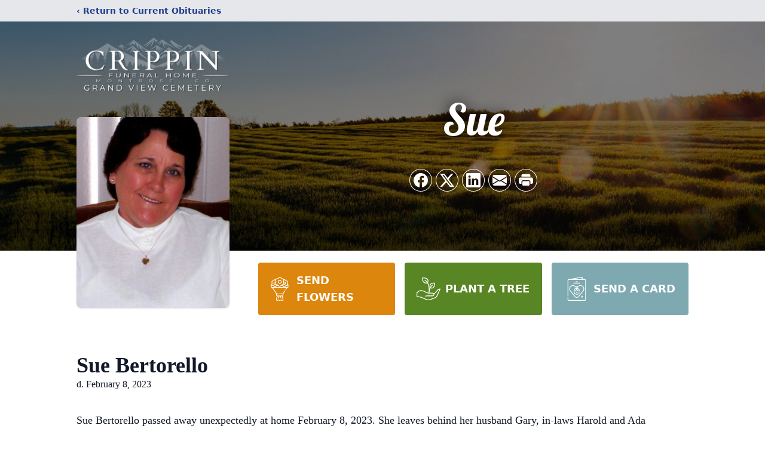

--- FILE ---
content_type: text/html; charset=utf-8
request_url: https://www.google.com/recaptcha/enterprise/anchor?ar=1&k=6LdedZ8pAAAAAJjqYNSJYgICX-RJtQQETDU5R03y&co=aHR0cHM6Ly93d3cuY3JpcHBpbmZ1bmVyYWxob21lLmNvbTo0NDM.&hl=en&type=image&v=PoyoqOPhxBO7pBk68S4YbpHZ&theme=light&size=invisible&badge=bottomright&anchor-ms=20000&execute-ms=30000&cb=hhkof1g5wpvl
body_size: 48693
content:
<!DOCTYPE HTML><html dir="ltr" lang="en"><head><meta http-equiv="Content-Type" content="text/html; charset=UTF-8">
<meta http-equiv="X-UA-Compatible" content="IE=edge">
<title>reCAPTCHA</title>
<style type="text/css">
/* cyrillic-ext */
@font-face {
  font-family: 'Roboto';
  font-style: normal;
  font-weight: 400;
  font-stretch: 100%;
  src: url(//fonts.gstatic.com/s/roboto/v48/KFO7CnqEu92Fr1ME7kSn66aGLdTylUAMa3GUBHMdazTgWw.woff2) format('woff2');
  unicode-range: U+0460-052F, U+1C80-1C8A, U+20B4, U+2DE0-2DFF, U+A640-A69F, U+FE2E-FE2F;
}
/* cyrillic */
@font-face {
  font-family: 'Roboto';
  font-style: normal;
  font-weight: 400;
  font-stretch: 100%;
  src: url(//fonts.gstatic.com/s/roboto/v48/KFO7CnqEu92Fr1ME7kSn66aGLdTylUAMa3iUBHMdazTgWw.woff2) format('woff2');
  unicode-range: U+0301, U+0400-045F, U+0490-0491, U+04B0-04B1, U+2116;
}
/* greek-ext */
@font-face {
  font-family: 'Roboto';
  font-style: normal;
  font-weight: 400;
  font-stretch: 100%;
  src: url(//fonts.gstatic.com/s/roboto/v48/KFO7CnqEu92Fr1ME7kSn66aGLdTylUAMa3CUBHMdazTgWw.woff2) format('woff2');
  unicode-range: U+1F00-1FFF;
}
/* greek */
@font-face {
  font-family: 'Roboto';
  font-style: normal;
  font-weight: 400;
  font-stretch: 100%;
  src: url(//fonts.gstatic.com/s/roboto/v48/KFO7CnqEu92Fr1ME7kSn66aGLdTylUAMa3-UBHMdazTgWw.woff2) format('woff2');
  unicode-range: U+0370-0377, U+037A-037F, U+0384-038A, U+038C, U+038E-03A1, U+03A3-03FF;
}
/* math */
@font-face {
  font-family: 'Roboto';
  font-style: normal;
  font-weight: 400;
  font-stretch: 100%;
  src: url(//fonts.gstatic.com/s/roboto/v48/KFO7CnqEu92Fr1ME7kSn66aGLdTylUAMawCUBHMdazTgWw.woff2) format('woff2');
  unicode-range: U+0302-0303, U+0305, U+0307-0308, U+0310, U+0312, U+0315, U+031A, U+0326-0327, U+032C, U+032F-0330, U+0332-0333, U+0338, U+033A, U+0346, U+034D, U+0391-03A1, U+03A3-03A9, U+03B1-03C9, U+03D1, U+03D5-03D6, U+03F0-03F1, U+03F4-03F5, U+2016-2017, U+2034-2038, U+203C, U+2040, U+2043, U+2047, U+2050, U+2057, U+205F, U+2070-2071, U+2074-208E, U+2090-209C, U+20D0-20DC, U+20E1, U+20E5-20EF, U+2100-2112, U+2114-2115, U+2117-2121, U+2123-214F, U+2190, U+2192, U+2194-21AE, U+21B0-21E5, U+21F1-21F2, U+21F4-2211, U+2213-2214, U+2216-22FF, U+2308-230B, U+2310, U+2319, U+231C-2321, U+2336-237A, U+237C, U+2395, U+239B-23B7, U+23D0, U+23DC-23E1, U+2474-2475, U+25AF, U+25B3, U+25B7, U+25BD, U+25C1, U+25CA, U+25CC, U+25FB, U+266D-266F, U+27C0-27FF, U+2900-2AFF, U+2B0E-2B11, U+2B30-2B4C, U+2BFE, U+3030, U+FF5B, U+FF5D, U+1D400-1D7FF, U+1EE00-1EEFF;
}
/* symbols */
@font-face {
  font-family: 'Roboto';
  font-style: normal;
  font-weight: 400;
  font-stretch: 100%;
  src: url(//fonts.gstatic.com/s/roboto/v48/KFO7CnqEu92Fr1ME7kSn66aGLdTylUAMaxKUBHMdazTgWw.woff2) format('woff2');
  unicode-range: U+0001-000C, U+000E-001F, U+007F-009F, U+20DD-20E0, U+20E2-20E4, U+2150-218F, U+2190, U+2192, U+2194-2199, U+21AF, U+21E6-21F0, U+21F3, U+2218-2219, U+2299, U+22C4-22C6, U+2300-243F, U+2440-244A, U+2460-24FF, U+25A0-27BF, U+2800-28FF, U+2921-2922, U+2981, U+29BF, U+29EB, U+2B00-2BFF, U+4DC0-4DFF, U+FFF9-FFFB, U+10140-1018E, U+10190-1019C, U+101A0, U+101D0-101FD, U+102E0-102FB, U+10E60-10E7E, U+1D2C0-1D2D3, U+1D2E0-1D37F, U+1F000-1F0FF, U+1F100-1F1AD, U+1F1E6-1F1FF, U+1F30D-1F30F, U+1F315, U+1F31C, U+1F31E, U+1F320-1F32C, U+1F336, U+1F378, U+1F37D, U+1F382, U+1F393-1F39F, U+1F3A7-1F3A8, U+1F3AC-1F3AF, U+1F3C2, U+1F3C4-1F3C6, U+1F3CA-1F3CE, U+1F3D4-1F3E0, U+1F3ED, U+1F3F1-1F3F3, U+1F3F5-1F3F7, U+1F408, U+1F415, U+1F41F, U+1F426, U+1F43F, U+1F441-1F442, U+1F444, U+1F446-1F449, U+1F44C-1F44E, U+1F453, U+1F46A, U+1F47D, U+1F4A3, U+1F4B0, U+1F4B3, U+1F4B9, U+1F4BB, U+1F4BF, U+1F4C8-1F4CB, U+1F4D6, U+1F4DA, U+1F4DF, U+1F4E3-1F4E6, U+1F4EA-1F4ED, U+1F4F7, U+1F4F9-1F4FB, U+1F4FD-1F4FE, U+1F503, U+1F507-1F50B, U+1F50D, U+1F512-1F513, U+1F53E-1F54A, U+1F54F-1F5FA, U+1F610, U+1F650-1F67F, U+1F687, U+1F68D, U+1F691, U+1F694, U+1F698, U+1F6AD, U+1F6B2, U+1F6B9-1F6BA, U+1F6BC, U+1F6C6-1F6CF, U+1F6D3-1F6D7, U+1F6E0-1F6EA, U+1F6F0-1F6F3, U+1F6F7-1F6FC, U+1F700-1F7FF, U+1F800-1F80B, U+1F810-1F847, U+1F850-1F859, U+1F860-1F887, U+1F890-1F8AD, U+1F8B0-1F8BB, U+1F8C0-1F8C1, U+1F900-1F90B, U+1F93B, U+1F946, U+1F984, U+1F996, U+1F9E9, U+1FA00-1FA6F, U+1FA70-1FA7C, U+1FA80-1FA89, U+1FA8F-1FAC6, U+1FACE-1FADC, U+1FADF-1FAE9, U+1FAF0-1FAF8, U+1FB00-1FBFF;
}
/* vietnamese */
@font-face {
  font-family: 'Roboto';
  font-style: normal;
  font-weight: 400;
  font-stretch: 100%;
  src: url(//fonts.gstatic.com/s/roboto/v48/KFO7CnqEu92Fr1ME7kSn66aGLdTylUAMa3OUBHMdazTgWw.woff2) format('woff2');
  unicode-range: U+0102-0103, U+0110-0111, U+0128-0129, U+0168-0169, U+01A0-01A1, U+01AF-01B0, U+0300-0301, U+0303-0304, U+0308-0309, U+0323, U+0329, U+1EA0-1EF9, U+20AB;
}
/* latin-ext */
@font-face {
  font-family: 'Roboto';
  font-style: normal;
  font-weight: 400;
  font-stretch: 100%;
  src: url(//fonts.gstatic.com/s/roboto/v48/KFO7CnqEu92Fr1ME7kSn66aGLdTylUAMa3KUBHMdazTgWw.woff2) format('woff2');
  unicode-range: U+0100-02BA, U+02BD-02C5, U+02C7-02CC, U+02CE-02D7, U+02DD-02FF, U+0304, U+0308, U+0329, U+1D00-1DBF, U+1E00-1E9F, U+1EF2-1EFF, U+2020, U+20A0-20AB, U+20AD-20C0, U+2113, U+2C60-2C7F, U+A720-A7FF;
}
/* latin */
@font-face {
  font-family: 'Roboto';
  font-style: normal;
  font-weight: 400;
  font-stretch: 100%;
  src: url(//fonts.gstatic.com/s/roboto/v48/KFO7CnqEu92Fr1ME7kSn66aGLdTylUAMa3yUBHMdazQ.woff2) format('woff2');
  unicode-range: U+0000-00FF, U+0131, U+0152-0153, U+02BB-02BC, U+02C6, U+02DA, U+02DC, U+0304, U+0308, U+0329, U+2000-206F, U+20AC, U+2122, U+2191, U+2193, U+2212, U+2215, U+FEFF, U+FFFD;
}
/* cyrillic-ext */
@font-face {
  font-family: 'Roboto';
  font-style: normal;
  font-weight: 500;
  font-stretch: 100%;
  src: url(//fonts.gstatic.com/s/roboto/v48/KFO7CnqEu92Fr1ME7kSn66aGLdTylUAMa3GUBHMdazTgWw.woff2) format('woff2');
  unicode-range: U+0460-052F, U+1C80-1C8A, U+20B4, U+2DE0-2DFF, U+A640-A69F, U+FE2E-FE2F;
}
/* cyrillic */
@font-face {
  font-family: 'Roboto';
  font-style: normal;
  font-weight: 500;
  font-stretch: 100%;
  src: url(//fonts.gstatic.com/s/roboto/v48/KFO7CnqEu92Fr1ME7kSn66aGLdTylUAMa3iUBHMdazTgWw.woff2) format('woff2');
  unicode-range: U+0301, U+0400-045F, U+0490-0491, U+04B0-04B1, U+2116;
}
/* greek-ext */
@font-face {
  font-family: 'Roboto';
  font-style: normal;
  font-weight: 500;
  font-stretch: 100%;
  src: url(//fonts.gstatic.com/s/roboto/v48/KFO7CnqEu92Fr1ME7kSn66aGLdTylUAMa3CUBHMdazTgWw.woff2) format('woff2');
  unicode-range: U+1F00-1FFF;
}
/* greek */
@font-face {
  font-family: 'Roboto';
  font-style: normal;
  font-weight: 500;
  font-stretch: 100%;
  src: url(//fonts.gstatic.com/s/roboto/v48/KFO7CnqEu92Fr1ME7kSn66aGLdTylUAMa3-UBHMdazTgWw.woff2) format('woff2');
  unicode-range: U+0370-0377, U+037A-037F, U+0384-038A, U+038C, U+038E-03A1, U+03A3-03FF;
}
/* math */
@font-face {
  font-family: 'Roboto';
  font-style: normal;
  font-weight: 500;
  font-stretch: 100%;
  src: url(//fonts.gstatic.com/s/roboto/v48/KFO7CnqEu92Fr1ME7kSn66aGLdTylUAMawCUBHMdazTgWw.woff2) format('woff2');
  unicode-range: U+0302-0303, U+0305, U+0307-0308, U+0310, U+0312, U+0315, U+031A, U+0326-0327, U+032C, U+032F-0330, U+0332-0333, U+0338, U+033A, U+0346, U+034D, U+0391-03A1, U+03A3-03A9, U+03B1-03C9, U+03D1, U+03D5-03D6, U+03F0-03F1, U+03F4-03F5, U+2016-2017, U+2034-2038, U+203C, U+2040, U+2043, U+2047, U+2050, U+2057, U+205F, U+2070-2071, U+2074-208E, U+2090-209C, U+20D0-20DC, U+20E1, U+20E5-20EF, U+2100-2112, U+2114-2115, U+2117-2121, U+2123-214F, U+2190, U+2192, U+2194-21AE, U+21B0-21E5, U+21F1-21F2, U+21F4-2211, U+2213-2214, U+2216-22FF, U+2308-230B, U+2310, U+2319, U+231C-2321, U+2336-237A, U+237C, U+2395, U+239B-23B7, U+23D0, U+23DC-23E1, U+2474-2475, U+25AF, U+25B3, U+25B7, U+25BD, U+25C1, U+25CA, U+25CC, U+25FB, U+266D-266F, U+27C0-27FF, U+2900-2AFF, U+2B0E-2B11, U+2B30-2B4C, U+2BFE, U+3030, U+FF5B, U+FF5D, U+1D400-1D7FF, U+1EE00-1EEFF;
}
/* symbols */
@font-face {
  font-family: 'Roboto';
  font-style: normal;
  font-weight: 500;
  font-stretch: 100%;
  src: url(//fonts.gstatic.com/s/roboto/v48/KFO7CnqEu92Fr1ME7kSn66aGLdTylUAMaxKUBHMdazTgWw.woff2) format('woff2');
  unicode-range: U+0001-000C, U+000E-001F, U+007F-009F, U+20DD-20E0, U+20E2-20E4, U+2150-218F, U+2190, U+2192, U+2194-2199, U+21AF, U+21E6-21F0, U+21F3, U+2218-2219, U+2299, U+22C4-22C6, U+2300-243F, U+2440-244A, U+2460-24FF, U+25A0-27BF, U+2800-28FF, U+2921-2922, U+2981, U+29BF, U+29EB, U+2B00-2BFF, U+4DC0-4DFF, U+FFF9-FFFB, U+10140-1018E, U+10190-1019C, U+101A0, U+101D0-101FD, U+102E0-102FB, U+10E60-10E7E, U+1D2C0-1D2D3, U+1D2E0-1D37F, U+1F000-1F0FF, U+1F100-1F1AD, U+1F1E6-1F1FF, U+1F30D-1F30F, U+1F315, U+1F31C, U+1F31E, U+1F320-1F32C, U+1F336, U+1F378, U+1F37D, U+1F382, U+1F393-1F39F, U+1F3A7-1F3A8, U+1F3AC-1F3AF, U+1F3C2, U+1F3C4-1F3C6, U+1F3CA-1F3CE, U+1F3D4-1F3E0, U+1F3ED, U+1F3F1-1F3F3, U+1F3F5-1F3F7, U+1F408, U+1F415, U+1F41F, U+1F426, U+1F43F, U+1F441-1F442, U+1F444, U+1F446-1F449, U+1F44C-1F44E, U+1F453, U+1F46A, U+1F47D, U+1F4A3, U+1F4B0, U+1F4B3, U+1F4B9, U+1F4BB, U+1F4BF, U+1F4C8-1F4CB, U+1F4D6, U+1F4DA, U+1F4DF, U+1F4E3-1F4E6, U+1F4EA-1F4ED, U+1F4F7, U+1F4F9-1F4FB, U+1F4FD-1F4FE, U+1F503, U+1F507-1F50B, U+1F50D, U+1F512-1F513, U+1F53E-1F54A, U+1F54F-1F5FA, U+1F610, U+1F650-1F67F, U+1F687, U+1F68D, U+1F691, U+1F694, U+1F698, U+1F6AD, U+1F6B2, U+1F6B9-1F6BA, U+1F6BC, U+1F6C6-1F6CF, U+1F6D3-1F6D7, U+1F6E0-1F6EA, U+1F6F0-1F6F3, U+1F6F7-1F6FC, U+1F700-1F7FF, U+1F800-1F80B, U+1F810-1F847, U+1F850-1F859, U+1F860-1F887, U+1F890-1F8AD, U+1F8B0-1F8BB, U+1F8C0-1F8C1, U+1F900-1F90B, U+1F93B, U+1F946, U+1F984, U+1F996, U+1F9E9, U+1FA00-1FA6F, U+1FA70-1FA7C, U+1FA80-1FA89, U+1FA8F-1FAC6, U+1FACE-1FADC, U+1FADF-1FAE9, U+1FAF0-1FAF8, U+1FB00-1FBFF;
}
/* vietnamese */
@font-face {
  font-family: 'Roboto';
  font-style: normal;
  font-weight: 500;
  font-stretch: 100%;
  src: url(//fonts.gstatic.com/s/roboto/v48/KFO7CnqEu92Fr1ME7kSn66aGLdTylUAMa3OUBHMdazTgWw.woff2) format('woff2');
  unicode-range: U+0102-0103, U+0110-0111, U+0128-0129, U+0168-0169, U+01A0-01A1, U+01AF-01B0, U+0300-0301, U+0303-0304, U+0308-0309, U+0323, U+0329, U+1EA0-1EF9, U+20AB;
}
/* latin-ext */
@font-face {
  font-family: 'Roboto';
  font-style: normal;
  font-weight: 500;
  font-stretch: 100%;
  src: url(//fonts.gstatic.com/s/roboto/v48/KFO7CnqEu92Fr1ME7kSn66aGLdTylUAMa3KUBHMdazTgWw.woff2) format('woff2');
  unicode-range: U+0100-02BA, U+02BD-02C5, U+02C7-02CC, U+02CE-02D7, U+02DD-02FF, U+0304, U+0308, U+0329, U+1D00-1DBF, U+1E00-1E9F, U+1EF2-1EFF, U+2020, U+20A0-20AB, U+20AD-20C0, U+2113, U+2C60-2C7F, U+A720-A7FF;
}
/* latin */
@font-face {
  font-family: 'Roboto';
  font-style: normal;
  font-weight: 500;
  font-stretch: 100%;
  src: url(//fonts.gstatic.com/s/roboto/v48/KFO7CnqEu92Fr1ME7kSn66aGLdTylUAMa3yUBHMdazQ.woff2) format('woff2');
  unicode-range: U+0000-00FF, U+0131, U+0152-0153, U+02BB-02BC, U+02C6, U+02DA, U+02DC, U+0304, U+0308, U+0329, U+2000-206F, U+20AC, U+2122, U+2191, U+2193, U+2212, U+2215, U+FEFF, U+FFFD;
}
/* cyrillic-ext */
@font-face {
  font-family: 'Roboto';
  font-style: normal;
  font-weight: 900;
  font-stretch: 100%;
  src: url(//fonts.gstatic.com/s/roboto/v48/KFO7CnqEu92Fr1ME7kSn66aGLdTylUAMa3GUBHMdazTgWw.woff2) format('woff2');
  unicode-range: U+0460-052F, U+1C80-1C8A, U+20B4, U+2DE0-2DFF, U+A640-A69F, U+FE2E-FE2F;
}
/* cyrillic */
@font-face {
  font-family: 'Roboto';
  font-style: normal;
  font-weight: 900;
  font-stretch: 100%;
  src: url(//fonts.gstatic.com/s/roboto/v48/KFO7CnqEu92Fr1ME7kSn66aGLdTylUAMa3iUBHMdazTgWw.woff2) format('woff2');
  unicode-range: U+0301, U+0400-045F, U+0490-0491, U+04B0-04B1, U+2116;
}
/* greek-ext */
@font-face {
  font-family: 'Roboto';
  font-style: normal;
  font-weight: 900;
  font-stretch: 100%;
  src: url(//fonts.gstatic.com/s/roboto/v48/KFO7CnqEu92Fr1ME7kSn66aGLdTylUAMa3CUBHMdazTgWw.woff2) format('woff2');
  unicode-range: U+1F00-1FFF;
}
/* greek */
@font-face {
  font-family: 'Roboto';
  font-style: normal;
  font-weight: 900;
  font-stretch: 100%;
  src: url(//fonts.gstatic.com/s/roboto/v48/KFO7CnqEu92Fr1ME7kSn66aGLdTylUAMa3-UBHMdazTgWw.woff2) format('woff2');
  unicode-range: U+0370-0377, U+037A-037F, U+0384-038A, U+038C, U+038E-03A1, U+03A3-03FF;
}
/* math */
@font-face {
  font-family: 'Roboto';
  font-style: normal;
  font-weight: 900;
  font-stretch: 100%;
  src: url(//fonts.gstatic.com/s/roboto/v48/KFO7CnqEu92Fr1ME7kSn66aGLdTylUAMawCUBHMdazTgWw.woff2) format('woff2');
  unicode-range: U+0302-0303, U+0305, U+0307-0308, U+0310, U+0312, U+0315, U+031A, U+0326-0327, U+032C, U+032F-0330, U+0332-0333, U+0338, U+033A, U+0346, U+034D, U+0391-03A1, U+03A3-03A9, U+03B1-03C9, U+03D1, U+03D5-03D6, U+03F0-03F1, U+03F4-03F5, U+2016-2017, U+2034-2038, U+203C, U+2040, U+2043, U+2047, U+2050, U+2057, U+205F, U+2070-2071, U+2074-208E, U+2090-209C, U+20D0-20DC, U+20E1, U+20E5-20EF, U+2100-2112, U+2114-2115, U+2117-2121, U+2123-214F, U+2190, U+2192, U+2194-21AE, U+21B0-21E5, U+21F1-21F2, U+21F4-2211, U+2213-2214, U+2216-22FF, U+2308-230B, U+2310, U+2319, U+231C-2321, U+2336-237A, U+237C, U+2395, U+239B-23B7, U+23D0, U+23DC-23E1, U+2474-2475, U+25AF, U+25B3, U+25B7, U+25BD, U+25C1, U+25CA, U+25CC, U+25FB, U+266D-266F, U+27C0-27FF, U+2900-2AFF, U+2B0E-2B11, U+2B30-2B4C, U+2BFE, U+3030, U+FF5B, U+FF5D, U+1D400-1D7FF, U+1EE00-1EEFF;
}
/* symbols */
@font-face {
  font-family: 'Roboto';
  font-style: normal;
  font-weight: 900;
  font-stretch: 100%;
  src: url(//fonts.gstatic.com/s/roboto/v48/KFO7CnqEu92Fr1ME7kSn66aGLdTylUAMaxKUBHMdazTgWw.woff2) format('woff2');
  unicode-range: U+0001-000C, U+000E-001F, U+007F-009F, U+20DD-20E0, U+20E2-20E4, U+2150-218F, U+2190, U+2192, U+2194-2199, U+21AF, U+21E6-21F0, U+21F3, U+2218-2219, U+2299, U+22C4-22C6, U+2300-243F, U+2440-244A, U+2460-24FF, U+25A0-27BF, U+2800-28FF, U+2921-2922, U+2981, U+29BF, U+29EB, U+2B00-2BFF, U+4DC0-4DFF, U+FFF9-FFFB, U+10140-1018E, U+10190-1019C, U+101A0, U+101D0-101FD, U+102E0-102FB, U+10E60-10E7E, U+1D2C0-1D2D3, U+1D2E0-1D37F, U+1F000-1F0FF, U+1F100-1F1AD, U+1F1E6-1F1FF, U+1F30D-1F30F, U+1F315, U+1F31C, U+1F31E, U+1F320-1F32C, U+1F336, U+1F378, U+1F37D, U+1F382, U+1F393-1F39F, U+1F3A7-1F3A8, U+1F3AC-1F3AF, U+1F3C2, U+1F3C4-1F3C6, U+1F3CA-1F3CE, U+1F3D4-1F3E0, U+1F3ED, U+1F3F1-1F3F3, U+1F3F5-1F3F7, U+1F408, U+1F415, U+1F41F, U+1F426, U+1F43F, U+1F441-1F442, U+1F444, U+1F446-1F449, U+1F44C-1F44E, U+1F453, U+1F46A, U+1F47D, U+1F4A3, U+1F4B0, U+1F4B3, U+1F4B9, U+1F4BB, U+1F4BF, U+1F4C8-1F4CB, U+1F4D6, U+1F4DA, U+1F4DF, U+1F4E3-1F4E6, U+1F4EA-1F4ED, U+1F4F7, U+1F4F9-1F4FB, U+1F4FD-1F4FE, U+1F503, U+1F507-1F50B, U+1F50D, U+1F512-1F513, U+1F53E-1F54A, U+1F54F-1F5FA, U+1F610, U+1F650-1F67F, U+1F687, U+1F68D, U+1F691, U+1F694, U+1F698, U+1F6AD, U+1F6B2, U+1F6B9-1F6BA, U+1F6BC, U+1F6C6-1F6CF, U+1F6D3-1F6D7, U+1F6E0-1F6EA, U+1F6F0-1F6F3, U+1F6F7-1F6FC, U+1F700-1F7FF, U+1F800-1F80B, U+1F810-1F847, U+1F850-1F859, U+1F860-1F887, U+1F890-1F8AD, U+1F8B0-1F8BB, U+1F8C0-1F8C1, U+1F900-1F90B, U+1F93B, U+1F946, U+1F984, U+1F996, U+1F9E9, U+1FA00-1FA6F, U+1FA70-1FA7C, U+1FA80-1FA89, U+1FA8F-1FAC6, U+1FACE-1FADC, U+1FADF-1FAE9, U+1FAF0-1FAF8, U+1FB00-1FBFF;
}
/* vietnamese */
@font-face {
  font-family: 'Roboto';
  font-style: normal;
  font-weight: 900;
  font-stretch: 100%;
  src: url(//fonts.gstatic.com/s/roboto/v48/KFO7CnqEu92Fr1ME7kSn66aGLdTylUAMa3OUBHMdazTgWw.woff2) format('woff2');
  unicode-range: U+0102-0103, U+0110-0111, U+0128-0129, U+0168-0169, U+01A0-01A1, U+01AF-01B0, U+0300-0301, U+0303-0304, U+0308-0309, U+0323, U+0329, U+1EA0-1EF9, U+20AB;
}
/* latin-ext */
@font-face {
  font-family: 'Roboto';
  font-style: normal;
  font-weight: 900;
  font-stretch: 100%;
  src: url(//fonts.gstatic.com/s/roboto/v48/KFO7CnqEu92Fr1ME7kSn66aGLdTylUAMa3KUBHMdazTgWw.woff2) format('woff2');
  unicode-range: U+0100-02BA, U+02BD-02C5, U+02C7-02CC, U+02CE-02D7, U+02DD-02FF, U+0304, U+0308, U+0329, U+1D00-1DBF, U+1E00-1E9F, U+1EF2-1EFF, U+2020, U+20A0-20AB, U+20AD-20C0, U+2113, U+2C60-2C7F, U+A720-A7FF;
}
/* latin */
@font-face {
  font-family: 'Roboto';
  font-style: normal;
  font-weight: 900;
  font-stretch: 100%;
  src: url(//fonts.gstatic.com/s/roboto/v48/KFO7CnqEu92Fr1ME7kSn66aGLdTylUAMa3yUBHMdazQ.woff2) format('woff2');
  unicode-range: U+0000-00FF, U+0131, U+0152-0153, U+02BB-02BC, U+02C6, U+02DA, U+02DC, U+0304, U+0308, U+0329, U+2000-206F, U+20AC, U+2122, U+2191, U+2193, U+2212, U+2215, U+FEFF, U+FFFD;
}

</style>
<link rel="stylesheet" type="text/css" href="https://www.gstatic.com/recaptcha/releases/PoyoqOPhxBO7pBk68S4YbpHZ/styles__ltr.css">
<script nonce="TnFj4Jpwl1mSdvOi6g-Xhw" type="text/javascript">window['__recaptcha_api'] = 'https://www.google.com/recaptcha/enterprise/';</script>
<script type="text/javascript" src="https://www.gstatic.com/recaptcha/releases/PoyoqOPhxBO7pBk68S4YbpHZ/recaptcha__en.js" nonce="TnFj4Jpwl1mSdvOi6g-Xhw">
      
    </script></head>
<body><div id="rc-anchor-alert" class="rc-anchor-alert"></div>
<input type="hidden" id="recaptcha-token" value="[base64]">
<script type="text/javascript" nonce="TnFj4Jpwl1mSdvOi6g-Xhw">
      recaptcha.anchor.Main.init("[\x22ainput\x22,[\x22bgdata\x22,\x22\x22,\[base64]/[base64]/[base64]/bmV3IHJbeF0oY1swXSk6RT09Mj9uZXcgclt4XShjWzBdLGNbMV0pOkU9PTM/bmV3IHJbeF0oY1swXSxjWzFdLGNbMl0pOkU9PTQ/[base64]/[base64]/[base64]/[base64]/[base64]/[base64]/[base64]/[base64]\x22,\[base64]\x22,\x22P8KyeV7Ch0IYRcKlw7LDqUl6IHgBw5PChA12wq08wpjCkWXDmkVrNMKqSlbCisK7wqk/azHDpjfCjQpUwrHDjMK+acOHw79pw7rCisKUGWogOcO3w7bCusKXb8OLZzXDvVU1X8KAw5/Cnh57w64iwoUAR0PDscOyRB3Dml5iecOrw5IeZkDCj0nDiMK1w6PDlh3CjsKsw5pGwp/DrBZhDFgJNXRUw4Mzw5PCrgDCmwzDnVBow4ByNmIpAQbDlcOQNsOsw64DJRhaRT/Dg8KuTmt5TnwsfMOZWsKiMyJccxLCpsO1U8K9PHBRfARmTjIUwpXDry9xN8KhwrDCoQ/[base64]/[base64]/DqMO5w6JdXcKOwrnDuR8xwovDg8O2SsKqwqQTXMOLZ8K0O8OqYcOaw5DDqF7DpcKyKsKXfwvCqg/[base64]/DmMKawrrCp8K3HiErwqBgVGTDvlDCjkzCkjDDi0DDq8OQeSQVw7bCjmLDhlIVeRPCn8OtP8O9wq/[base64]/[base64]/[base64]/DrMOtwqPCvMK/w7vCvsKwaXDCtQF4esKCGlRjfMOeJ8KVwovDhMOoMQrCtmnDv1jCmQhCwoxKw584GsOLwrfDj285P3pGw4EpegtSwozCoGt6w6ktw7lSw6B/WcOAeGkuwpTDrmfCnMOVwrXCicKBwoxIAhvCqVg3wrHCu8Ouwpo8woQAw5TCpmXDmnvCiMO0QsO8w6gTfytleMO+Y8Kvbz1ifX1AJcOpGsO+YcKNw5pWEAJXwoXDrcOHfsOLE8OAwpHCqsKxw67DjErDuVoqWMOcdsKLEMOxLMOZL8K4w7MTwpRswr/[base64]/ChMOfwrJ5T8OwMC/DisKyw6rCssKhwr0+A2vCjkbCvMOBNAMPwpzDn8KUAU3Cmn/[base64]/[base64]/[base64]/CijrDrxFdwoLDm8K9w6PCv8OvwrtBfcO6S1EaT8KZUH9QKD8tw4rDjQc7wqBvwqdLw4vDmSxUwoDDpB4swplswolDBSrDr8KLw6hdw7tXYgRqw4s6w5DCksKkETxkMGvDkWbCgcK3wpLDqWNRw6Eww5zCsRLDpMKmwo/CvFx6wo8iw4YAbcKkw7HDsx/Cric3ZnY+wr7CpRnDjyrCny10wq7CjnXCqEQzw5cAw6nDu0HCvcKmaMORwqzDksOqw44jFCJHw4VnKMOswrPCoG3CoMKRw6wLw6TCg8K0w4PCrH1Fwo/DqHxHPcKIGy1UwobDo8Ojw4DDvjFXX8OjPsOZw5h9CsODKmxbwq0kI8Ojw6xUw5A1w7LCsUwdw5PDn8Kqw77CgcOvbGNzB8OJJxLDsmPDtixswpjChcKFwobDpBLDisKaYynDhcKHw77CkcO1YFfCs1/CmWAQwqXDkcKMfsKIRMKdw4Zfwo/DmcOUwq8XwqLCrsKBw7/[base64]/Dm8Kbw4J+w5LCriQRw5dhPMK2wo3DnMKEPMKXwqzCicKPw7cWw7BaNFFHwq1DLSjCrwrCgMOOLFnDk1DCtiMZAMOFwq7DujwWwo7CkMKdOlBwwqbCsMOBesKpCC/DjDDCsjskwrJ5fxjCqsOtw6wzckPDqwPDpcOpNUHCs8KhCR0sHMK7KUM7wpzDssOha3Qlw7N3aAQaw7QxAFLDn8KNwr4sOMOEw5bCr8OsDxDCrMOaw4bDhC7DmsOqw7M7w7EQA1bCsMOlOcOafzLCtcKAAmLCkMOlwol3SAAbw6ciGWt2bcOowo9/woLDt8Oiw6h3dR/CjGcmwqxOw5oCw6kCw4gvw6XCmsORw48KdMKsFD/Dg8K2woNDwobDnGnDjcOjw6QGZ2hWw67DrcK7w4dAATBPw7HCiHrCvsOoRcKEw6LCpQdUwpZrw6A2wo3CicKWwqF3QlbDuxLDrzDCmsKNdMKbwoQUw6vCu8OUOwPDtWLCnjDCgF3Co8OGecOhaMKnblLDrMKTw7fCrMO/[base64]/w5XCuDbCkMKCY8KiwpPDmcOmGsKnwqJuNxzCmsOaES4CDGlJABdYGXLDqcOqeFsHw5NBwpAtEBNkw57DksOlVA5YMMKSQ2ZAY2slQcO9dMO4JMKTGMKZwpAaw4ZtwoUSw6EXw7RQbjA/FXVWwqIXYDrDlsKfw6VOwq7CiVzDszHDsMOsw4vCuGvCmcOabsOBw4ADwqfDhV8QCFY3EcKyaRslFsKHNcKFZyrCvT/DucK8Ag5EwqIQw5N/w6PCm8KWWnw1SsKMw6zCq2XDkw/CrMKmwrrCtUt9VgUwwpErwpLCmWLDoFzCsyxqwqLCuWTDmFTDlg3CtcOLw7UJw5lNA1DDisO1wpI1w6h9OMKIw6zDuMOqwpfCuyh6wqTClMK8OMOqwrfDiMOSw4BBw5fCusKfw6USwqDCmMO5w6FBw5/Ct3MLwrnCqMKVw6ZZw7IUw5Mkd8O1Pz7Du3XDocKHw54AwoHDh8OyUl/CmMKwwrHDlmNGNMKiw7Ziwq/[base64]/[base64]/CmAEhIMOcEyo1w45cw6vDtzDCscO+w4NrwoLDq8O3SMKiDsKEecOnasOMwpJXJMObSzQcXMKywrTDvcOfw6rDvMK7w53CrsKDO1tEe2/[base64]/[base64]/CssOMUcOwd8OYbsK+w4HCrcOoBsOiwpVbw4xEeMO1w4JSw6o0fQk1wohVw6nCicONwrNQwqrClcOjwp1uw6XDoUrDrMOQwqPDrH8cc8KPw7rDjXNFw4JdU8O2w7kuHcKvCwhWw7UfOMOGHgsfw4Y8w45WwoZfQz9vEj/DgcO9dgXCrTUGw7jDrcKxw5fDtl3Dvj3DmsKiw60Cwp7DmUFPX8Opw58WwoXCpQ7DvEfDk8OKw5nDmjfCiMO9w4DCvknDg8K6wrnCgMKEw6DDvVk0T8OMw58Fw7jCmMOnWmjCpMO7V2TDkArDnRAcwpDDhzbDiV3Ds8K6O0XChMK5w555eMKSETEwJC/DjVEqwoFgCgbDm13DqMO1w4YfwpdCw6NJQ8OZw7BNYsKmwr08MGU8w5DDt8OPHMOhU2URwpFkZsKvwpBzYiZ+w53Cm8Olw5g3EnzChMOnRMOvwovCosOSw7zDmi7DtcKLHHrCqWDDmW/Cng5eEMOywqvDozfCl0E1eVDDiCI/[base64]/Dsx3Do8K2w4PCpToZw4DDhcOpLsO/c10+w4HDkz4Jw7AxSMOAw5/[base64]/DncOcTcKMVF/CosKDw6Qpw5cSw4bChsO6wq1nT1lrZ8Kpw6lHA8O1woAnwrlUwpVuDsKnRlvCrcOfPsKVY8O8PBTCmsOMwp3Cm8O/bU9Kw5TDtnw2El/CrW/DjhINw5PDu3HCrQsXUn3CnG01wpzDlMO+w7DDsAoCw4fDrMOAw7DCtCYNFcKFwqtHwrVWMsKFDxrCqsOTEcKODEDCuMOawpxMwqkuJMKbwofDkhwgw6nDqsOFagrCgRwaw6dDwrbDjsKAw55vwpzCvV4LwpoGw6w7V1/[base64]/CtMKaERnDtMOhVBp2wr8gWcOZX8KMBsKPF8OIwpfDkQsewpsjw71OwrADw63DmMKHwoXCihnDtEXCmztjWcONMcOewok4woHDnBbDjMOPaMOhw74DYRsyw6s1wpIvfMOzw6A6Og0Ww6jCkEwwZMODS2PCgQZ5wp49bw/Dr8OhVcOuw5XCgW9Vw7nCpMKIayLCnUhOw5M3MMK+AsOxcQtTBsKUw4LDk8OaJh9DPU05wonDpTXDqnPDvcOmThQcBMKQPcO0wpVZAsO0w6vCpAjDrRfDjB7Cv18PwpdqNlsow6zCssK4RjfDicOVw4LCg0VIwpEcw6nDhSLCo8KKAMOBwqzDmMOcw6/CkGHDvMOQwodsXXrCiMKew43DngJ5w6plHxjDvAtkZ8O0w6/DnQBvw4pOenPDucKBLmRmMGQAw4zCu8OzeF/DrTMhwrghw7nCm8OEQ8KPDcK3w69Mw7JdOcKhw6jCsMKkUj/[base64]/CiyXDkMOKwr7CuW7CnCN1wr4xwpcUFUnCn8Ouw6DDpsODfMOHEAPCucO6RDwbw7QAHTXDtCfCtQ4UDsOGeFnDsHLCmcKKwp/[base64]/wodMf2J3LhjCk8KvBcKkTcKuCMOaw4I5w6bDpMKqIsKLwr5/E8OREn/[base64]/CvQESOBXCrsK7w5pxAsO8w6HDtMK8wq/Cqyoiw5FWZiV4cU4Hwp1swotYwol6Z8O7TMOWw67DvxtMY8OFwpjDnsO1MAJMw5/[base64]/CgcKswr8/LBXCuMOHw4jDvx4MF8K2w4jDoiVOw6NoWGMtwpl4e0PDrEYZw6UkF1RDwqPCmmcywrdmPsKxaD/DnnzCnsKNw5rDtsKaacKdwpMlwrPCn8K9wrVeBcOowrrCmMK7MMKcXjHDv8OmASnDmWl9E8KpwpvCvcOsE8KMTcK+woHCgF3DiwfDsRbChQbCn8OUOghTw6lsw5LDssK6CHDDvl3Ctisyw4LCu8KbMcKhwrExw5FYwqzCtMO8VsOGCG/CjsKww4DDhEXCgUfDs8KKw71QGMOkYQMeR8OrDsKoNsKZC1UYMMK+wrMQMl3CmsKkbsOlw5IlwoccbyhYw4FFwpLCjMKVWcKwwrRMw5zDhsKhwrDDs0cdWMKxwrLDuGjDhcObw7s+woFVwrLCvsOQwrbCsSd8w7JPw4JIw4nCpgfDt0RofmdzK8KBwoAzYcOjwq/DsGPDr8KZw5drM8K7Z2PCucO1MxoZEyNzwpwnwp0cNRjCvsOFelXDkcK9IEF7w41sF8O+w4nCiT/[base64]/CiMKNJkcowoZiw6tDw7gPw4oJc8ObZMOTw7Bxwp0UHG7Dkkx9JcOjw7XDrThCwr4awpnDvsOGHcK7PcO8K2gowqBnwpXDnMO3I8KCOGcoLsOWJWbDp2PCrjzDisK2ccKHw4svAMO+w6nCg34Owo3ChMOyRcKgwrDCn1bDkXx3w70Uw74lw6Buwo0/[base64]/DrX/DssKxw4wNwoMrwqJ8w5UiTnfDmcOHFcKpTMOhX8K2HcK+wpczwpFEcRpef0AqwofDlmPDgTlFwqPCocKrdCMDZhPDpcKuQAlAOsOgCyPDscKrISg1w6Bnwp/Cl8OoXGvCvm/[base64]/[base64]/JknCv2/DjjfDtiIswpAyw4JNH8K0IlweOsKRw5HCmMObw4LCvWZTw6caQsKCesODTHPCpW1dw5p8BkDDkCbCssOaw73CjFRYQx7DlzFlVMKIwrF/HyZjE0lTTSdrLHXCo17DmcKuFBHDsxPDuTbChizDninDqBTCohjDncOLTsK1RErDqMOuQEUAHh4BY2LCmT4pQVIIcMKow4TCvMOWasOJP8OFGsOWJAVNQCxew6jDg8KzDkY/[base64]/DmizCo2pHAsOsK8KgwonCuSrDm8O7YgTCtjPCnk9lccKRw53DgyPChx7Dl1LDlV/Cj2vCjyJEORfCucKRK8KuwovCtcOgaQRAwrPDlMOtw7coDyZOOsKuwoI5DMOVw5JEw4jCgMKfKUBcwrPCgycjw4rChGxlwqZRw4dwY2vCsMKVw7nCpcKrZS/CpwXCrMKQO8O5w55ZRyvDoVbDpFQrYcO6w6VaUsKPEybCgF/[base64]/CksOLQcOMAzfDscOcw5XDihUGwo8eMDgPw4geGMKYEcOFwphGIQY6wq1HPgzCjUplc8O7Dw90XsOmw43DqCZGZcKvesKcTcK1EjTDiHPDu8Oxwp3Ci8KWwqHDusOza8Kdwr8PYMKhw74vwpvCvyAZwqRvw7LDlw7CqD0xNcOhJsOqaQVDwoMeZsKsH8K8XFlGCE3Dkx/DphfCmQ/DkcOJR8O2wqPDiiN9wr0jbcKuITrCvsOpw7RmOGYww71Ew7ZSTcKpwpIoLzLDjwQUw592wow+fFkbw5/DisOCX3nClQ3ChMKAJMK5L8KSYw5lL8O4w7/Cs8Knw4hYQcOFwqpqMhxAWSHCjMOWwo1lw7VoKcKSwrJGOWUeeQ/Dv0tZwrbCssKnw53CrUdXw5AETifDisKaC1Mpwr7ClsKdChVlET/DhcOCwoZyw47DgsKCEXc9wrdCC8O2V8KmYDzDggIqw5x/w57DpsK4McOgVhocw6/[base64]/Di8OECmthJwbDncONwrkiMcKMwo/[base64]/DrQNUdsKYN8O/w7TCucOUwovCkFfCql7CiQxAw6HClXTCi8O6wrjDjCfDtsK6woZewqNyw6Ilw5s0LRXDrBfDoCUmw57ChThlI8OBwp0cwqthFMKrw6XCksOUDsKjwrTDtDHCrTnCugrDiMK6JxkLwqd9ZXkCwqLDniQHBC/Cg8KGHcKjKFbDsMO0FMO2FsKaaFnCuB3CjMOke3sAfMOaKcKHw6rDqmnDu3gEwoLDicOYZsKlw53Ch2rDiMOMw6fCs8K/DcOwwo3DnUFRw7ZOMcKvw5PDm1gxa3/[base64]/CqsK2U2Q/wqs5wp57AsODwpBuLsKFw6cMYcKfwpMeOsODwoM9HMKVCsOYIcK8G8OVKcOjMTLDpMKfw6FFwrTCoDzCiEHCpcKhwoEOfFc0NmDCk8OTwpnDnQ7CisKzbsKeDxs7RcKKwoVzI8O7w5cobsOuwodjTMOZOMOawpYQc8K5F8K3wp/[base64]/PxxSwrMzw6MiEB/[base64]/DhFPDtzfDp0vCtMKQw6t0w4ESw5fDky7ChiwzwrkDeA7DtcOoOyDDjsO2FyfCh8KXY8KacjrDiMKCw4fCmn8/JcOaw6LCgQ0kw4FiwqbDiTw4w4Quew53csOEwphTw4YZw440CXpSw5ovwrxsDmEUB8O0w7XDh2RjwppIbTQ6VFnDmsK0w5V0bcO4KcOVNcKCPMOnwpbDlAQ9w5fDgsKlcMKzwrJGIMOEDDhwVRB4wqBnw6FDFMOldEPCqgNWMcOPwpTCisKUw74KEg/DgsOxVGxCJ8K/wrzClcKnw5zDosOVworDvsO9wqLCsHhWRcKxwr80fS4rw6PDnS7Du8OFw7XDl8O6RMOowqnCqMKhwq/CgwFAwqEMLMOZwocgw7FIw7LDi8KiNlfDkAnCrTJVw4dUK8KQwr3DmsKSRcO9w53CsMKWw5xfMBDCk8Kewr/Cq8KOUVPCuQd1w5LDrjUAw7DCiGrCs0pZcGpZdcO4BXN+cE3DpWTCkcO4wpPChcOEKFTClFfCnRg9SRnCn8OTw6p+w45ewqwpwpd0bgPCiXjDlsO8eMOdPcKWNT89woLCmXQHw6HCoXXCuMOYSMOnZSTCosO0wpjDq8Kmw4olw47CisO3wp/[base64]/[base64]/[base64]/DtcKbwrTDpFgwE8KawpXCr8OXwoN/TDJDM8Oiw5/Dukdow4huwqPDr3FawovDpU7CoMK0w5HDocOJwrLCl8KjTcOdAMKYXsOYw4gNwqZ3w4paw5vCisORw6MreMOsYXrCszjCuADDr8K5w4bCtirCnMKrTR1IVh/CrAnCkcO6KsKSYUfDpsKcHSJ2ecO2cAXCssKdMcKGw7NZMD9Aw6PCsMOywrXDpCoYwrzDhMKtJMKHFcOsehPDmHE0VzzDpDbCpjvDkj0xwq9qI8OUw65UFcOtfsK4HMKjwrFKIQDCo8Kbw4h2OcOfwplJwoDCsg8uwoPDoy0bbHxFLz/Cg8Kiwq9fwpTDrsO1w55Hw5zCqGQtw5omYMKITcOUW8Kkwr7Ck8OfCjTDj20Owp4XwooHwphaw6kBKsKQw5/CjBsKMsOGGG7DncKJLWDCs0g7YRHDoz7DvhzDicKawpxOwoF6FAPDlhUYwqbCgMKzwrBVVcOpeD7DiWTDisOfw6o2ScOiw4JaWcOowpnCnMKvw5LDv8KxwoV/w4ozQsOowpMVwp3CkThCBsOuw67CjQJzwrnCm8OQGwdcw5BwwpXCl8KXwrgxCcKswrI7woTDocOPCsKQKsOQw5AWMAvCpcO1w5lQKBXDqUfChAs0w4LCgmY3wo3CncOSccKpIj1bwqrDn8KyB2fDscK7ZUvDvE/CqhzDrTwOfsKKA8K5ZsO+w4s/w7wRwrzDpMKOwq7CpwfCrMOuwrtIw5jDiEbDu0lOMEt4GznCv8KEwowaJMO8wqlWw6ojwoMEV8Kbw6vCmsO1TG9wBcOswrBdw7XDkgEfAMO7ZzzChsOlDsOxIsO2w7sXw5dPXMOZJcKAEsOIw6PDrcKuw5DCi8O5Ky/CkMOMwpo/w6LDrXxTwqVewp7DjzsawrnCiWV7woLDnMOXGSgkXMKBw6B3OBfDhQrDlMKHwqJgwo7ChlvCscKiwpo6JB4nwoJYw67CicKVdMKewqbDksKvw5kaw5DDmsOEwpsUccKLwpsLw47CuToJExwbw5DDjkg8w7DCg8K/GMO0wpFYIMOQaMOswrgPwrrDtMOAwq/DihTDkyrCsCHDuhTDhsOnR1jCrMO0w5NZOGHDjgfDnm7DjRbCkCEvwoHDpcKaKH1FwoQGwonCksOowpUxVcKGQsKHw4EowpJ2XsKfw67CkMOwwoJEecOqSgrCpWzDi8KyZQ/CoRhkXMOMw5otwonCnMKjDHDChAUmZ8K7bMKJUB0Sw41wLsO4GsKXUMOtwoIuwq1TfcKKw5IlBFVRwqN+E8Kywo4Tw7prw7/Cq0NjDMOKwpsIw5MSw6/CocOwwrXCnMKwT8KJWxcWwrF6b8Oaw7LCrSzCoMKKwp3Cq8KfJgLDjDjCocO1YcOdKAgSE19Kw7XDqMO0wqAlwpc0w6Z6w6ltIVVAG3AkwoXCpWUeIcOBwqPCiMK3ezjDosKdV0p0w7hmK8OawoLDl8Kjw4BLLz4awo4uIsKVLDTDn8K/woINw5bCiMOZBsK0MsK7acOOMMK6w7zDosOjwr/DgjHCkMOaT8ONwrA7AWvCoh/Cj8O8w4rClcKpw4TCh0jChMOtwpkFZ8KRRsK1eVYfwqpcw7BLYlVuDsO7D2TDomzCt8KqagzCsxnDrUg8SsOuwqnCjcO5w7Rtw61Mw5xSXMKzYMKcEsO4w5I1dMKGw4YOMAXCgsOjasKWwqPChsOML8KKHyLCtW1Rw4RsURrCpzEbDsKZwqDDr0/DuR1bF8ORdmfCuirCtcO2QcOnwqrDvnEhHcO1EsO6wqYUwr/DvyvDlxMEw4XDg8KoaMK9EsOPw55Ew5BqdcKDRHIgw5UxIzrDiMOlwrtsQsOqwozDth1xLMObw67DtsOvw7/CmXdHecOMEMKawqRhGmRRwoA/woTDhsO1w68cEQvCuyvDtMOew5NFwrx9wp3CjCsLNcOzaUhmw6/DtgnDhsO1w7URwojCtsOrf1pfWMKfwprDvMK8YMO+wqRowpsaw7NAasOww6/ChMO5w7LCsMOWw7wWLMOnE2bCuCw3wo8SwrgXNcKcCjZIEwvCq8KkZA5KPUB/wrdcwp3Cpz3DgmtgwrUlOMOtWMKuwrMfScOQPl8dwpnCssKbbsO3woPDhnpWM8KNw7PCrMOcdQTDn8OydMOww6jDlMK2DMO+VMKCw5nDtFUEwpEYwq/DjEl/[base64]/XMKCwpHDnn/[base64]/[base64]/[base64]/TsKxa8OGwrLCqMOhezDCimRow63DpMKkwqnDncO8eRjCq3vDkcODwrxBbQXCgcKqw7TCm8K6J8KMw5k4D3/CvF1ADhPDjMO0ER7DhWHDkgRSw6FyXiDCuVUtw4LDtwotwqzCo8O1w4PCuUrDpsKJw5VmwoPDk8OhwpMywpFXw4/DgEvCn8OHYBYdasKaTz0fLMKJwpfCksOxwojDm8OEw4LCn8KBD2PDucOlwqnDkMOYBGA1w7B5MDF9NcKbM8OOZ8KkwrhJw6dHRxZKw6vDm1VwwqoQw4PCiDwjw4rCksObwq/ChiBnfn8hcgrDiMOUCAhAwp9eeMOYw7ZIV8OHCsKrw67DpzrDnMO/[base64]/w5x5ecORw6DDmCPDokcSwqJMw5tLw7jCoE1ZUm9BwooGw57ChcKwNlMAdMKlw5gEQjNRwokiwoNSJFkkwp/[base64]/[base64]/[base64]/CgnDCohHCt8KCKMOgw7hQHsOyTkoiAMOBw5TDjcKmwpM1TGPDisKxw6rDpk/Ckj/DjgVnIMOUVMKFwobCoMOnw4PDky3Cp8OATsOgIRjDosKWwqQKWUTDhTbDkMK/WE9ow7Bbw4h9w610wrPCi8OOVMK0w4jDrMKqCCIdwrt5w48xUMKJWn1ow41lwrnCnsOmRipgIcOlwrnCocOqwq7CoDR9WcOXBcKaAg41TiHCqEwbw67Dp8KrwpHCusKww7TDlcKMwqE9wr/DhjQWw74APRsUYsKPw5DChynDgi7Dsidhw5DDkcOJF1bDvS95Zn/CjmPCgUA4w5Zmw6/DqcKrw7nCrljDvMKawq/Cr8O8w4Zca8OnDcOgMhhwMyMLfsK/wppiwpFUwrwgw5o/w7FDw7oGw7PDsMO4XCRMwq8xUw7Cp8OEEcKUw4fDrMOhFcO6PR/DrgfCjcKkYwzCscK6wpnCi8KwPMOlasKsH8KLTwPDgsKDSwkVwoxZKsOvw6UMwp3CrMOVNQ97wqQTaMKeTsKbOSnDiVXDgsKhE8OWS8KsS8KASGdfw6otw5gQw6NaX8Oiw7nCrh7ChcO4w7XCqsKWw4nCvcKTw63Cq8Oew7HDmTJhdl9TcsK8wr5IZWzCgx/CvQ7CncK9TMKtwqcfIMKnFMKzQsKgYWZydcONDVVVMifCngPDmBBrC8OPw7rDqcOsw4ohEW7DrHw6wqTDlhPCsWZ/wpjDmsKsNjLDo03CjsOydWbDrm7DrsOcdMOBVcOtw7LDpsKHw4sWw7fCrcOIdSTCrh7CjGbCj2hkw5rDnhMAT3QCMcOOZMKVw77DvMKAPsOOwrowEcOewoPDs8KZw4/Ch8KewprCkz7CnhzCk0lgNWPDnjHCklDCo8O7H8KYc1EROH/CgsKJIHPDpsK+w5rDksOkMwE1wr7DuzjDrcK9w5I9w5QrLcKsOsK5ZsKCMS/DmkjCvMOtIW1hw6p/wr51woDCuWwJbhgtNsOdw5dvXCrCq8KUUsKSCcKxw7Mcw7bDrhvDmV7CtQHCg8KQBcK1L0xJIDZsX8KXOcO+P8OBZFo1w5XDtWrDp8O+AcK7wofCvMKwwpZEYcO/wpjCtQfCusKqwrDCsAkrwrV1w57Cm8KVw77CvHLDkycGwrvDvcKKw4NGwrXDkyw2wpzClG1hFsKzLcKtw6d/w7JQw7zCmcO4PCdlw5xRw4vCo0DDgnvDgE3DujkdwpplQsKcBWfCmBsSc0EEWMKvwqHCmAhJw4rDo8Orw6LDp1pGI2o0w6fDpH/Dnlp+WgpHcMKhwq0yT8OAw6fDsRQOGcOuwrvClMKjd8OJN8Oiwq5/Q8OpKAcyScOMw7rCscKKwq1Ww5QfR1PCiifDuMOSwrbDrMOgJj50f2gjDUzCk2fDnWzDiShnw5fCgE3DoXXCmMOcwoNBwpNEHkl7EsOow6rDhzEGwpLCrAJAwqjCo2wJw4cTw5Rww6xew6LCpMOYBcOFwpJYfipcw4rDnlLCg8K/[base64]/[base64]/DjlLDmW/[base64]/ChsKIDkLCmMOkSgvDrWTDuMK4NCPCpsOVw7nDiEIowrx5w7RiEcKwU3dzOnZHw785w6DDvV4wEsOWOMKAKMO+w4/CisKKNBrDn8KpccKcQ8Oqwow7wr8uwpfCqsOzwqxIwqLDjMONwq0xw4LCsE/[base64]/DtmfDqcKAKDHDuBrDtMOxw7tsYCnDnENawowkw4MKHljDhsO5w7RSDHfCkcKvVDDDoUMJwo3CsTzCskXDtxUmwoXDohbDrANEDnpaw5PCkS/Ck8KUVgNARMOgL3rDvsOYw4XDqA7Cg8KIQUtaw6hFwplfDi7CniTCjsOpw4gPwrXDlz/DtltbwpfDlVpbOlVjw5krw5DCs8OOw4MPw4dbesORenQfIhFVZlzCncKUw5ANwqcqw6zCgsOBDMKiKMK4DE/Cvm/[base64]/CkWjDocOfwppCI8K7Z27CkyfDiMO/w6rDjsKPf2fClcKTNybCujQndsOUwqHDjcORw49KFxFNdmPCmcKdw6oWZ8O/FXnCs8KncmDCtsO3w7NMScKGO8KObcKALMK/wrpewoLCmA0Zwrlvw5/DnRpuwrPCrWgzwoLDtj1iVcOUwpBYwrvDjFrCvmoOwrbCo8Olw7XCh8Kgw79DF1FdW3vCgD17csKfQlLDh8KHYQd6T8OWwr4TKQ89e8OYw57DrgXDmsK3W8KBZcORIsOgw6VaZzYrVCoQRQFzwqHDlW4FNwkLw4p/w40fw6jDrxheZjZgAX7Cv8Krw4ZWTxYkL8OAwpjDgDvCs8OcIHfDgxNTCR9/[base64]/NcOmwpDDr8K3A2s8w5fCjMOLTcOtwqLDrCXCinEYSsKBwrPCjcKyZ8KEwo8Nwoc/M3TCjsKIJBgmDhjCkVbDvsK1w5PCocONw4DCqsKqSMKewqnDtRLDv1PDnmAEw7fDtsK7YcKTN8K8JV47w6w/wookVjHCnydYw4TDlwzCiXsrwqjDm0LCukBSwr/Cv2AYwqJMw7bDnEjDrwl1w6nDgW9+EHVTeFzDiQwmFMO5YgrCjMOIfsO4w4BWAsK1woDCrsOfw7HCmxbChkslITQPK3Qpw73DryJcXQ3CuSpswq/ClMO3w55rEcODwq7DkkFrIsKIGj3CvlDCt2UtwqDCtMKhYhRmw4vDpyLCpcOfE8Kfw5gbwpUMw5MPc8OeHsK+w77CrMKWCS5awovDp8KnwqNPbMOaw6bDjBvCrMOZwrkww4jDlcK4wpXCl8Kaw5LDtsKRw4Fzw7jDkcO9M2Aef8Olwr/DhsOdwoouKDBuwq1GXh7CtxTDvsKOw43CnMKtScO7YQzDmVUqwpo5w4lzwovCkDzDlcO/YTjCvWHDvcKYwp/DpQHCiG/CrsOqwq1mbRbCkkMtwrhaw51Rw7dnd8O+IQ0Jw7/[base64]/CuwrCiXVpbcO0WcKowpvCiMKgwozCscObfWTDgMOxTyjDqCJMfzV3wrlOw5ciw4/[base64]/DmFLCmMK5QsKTw6vDn8KHVsKOUMOIcTDDo8KXY3fDlcKFEMOdTkvCq8OlLcOgw4VWd8Kvw5LChVR7wpoUZmw3wr7DqGXDuMKawqvCmcOfTCMuw7fCi8OcwqnCnCbCsRVpw6hobcOSMcOKwq/CkcOewp/CuX3CvcKkX8OnJsOMwoLDomRIRUJsfMKyIcObC8KzwrbDn8OYw6Uuw5Byw4/ChgxFwrvClEPDrVXDh0HDvEp4w6HDpsKmPsKGwqNjaUQAw5/DmMKnNX3CpzYUw5cdw7BfOcKRY0otTcKyLzvDiQdiwo0Mwo7DhMO4TsKZfMOQwr5zw5HCvsOrPMKuVsK+EMKvcHV5wprCj8ObdifCgW/Cv8KMXWhebhI0XgrCuMOgKMOnw5plEMO9w6JJAXDCkn7CsVbCr0LCrMOgcEzDp8OYPcKyw6cCb8KyI1fClMKLNAViZ8O/[base64]/DpWRResOqwrrCon52MRt1Qx/DiEzCrQZWw7cXMUfDoGbDgG0fGMOkw73Cg0HCisOGBVpCw6VfUUpow4HCiMONw44iwqUHw5FdwoLDmBI1VE3CiVcLdsKSXcKXw6bDv3nCs2rCv2ADY8KuwotbIxHCs8KHwrnCqSbDisOQw6TDsWlSGzrDtljDn8KlwpNzw4/Cs1t0wrPDqmcMw6rDohsJHcKbR8KlD8Ocwrx0w63DosO7NXvDlTXDjy/CnWDDtFnDhkjCihbCvsKFAcKJacKWMMOdQQPCuVd/wpzCpDcAHEs/[base64]/dsK8a8Okw4zCqVJ7wrlXUcONG8K6w4xOw5VuXMO8YcKgf8KsD8KAw74vOGrCtwTCr8Ojwr7DscOGYsKpwqfDksKNw7tKGcKQBMOaw4AnwpFgw5QEwoBEwq/Ct8Ofw5PDsWh/YcKTFMKgw49uwqTCvMKyw7Q3XD99w4DDumBdOwDCnk8aHsOCw4tiwo3CoxBTw7vDhx3DucOcw5DDi8OIw53DusKXw5VSXsKHDjzCpMOuPsKxd8KgwrQBw5LDsFQgwqTDqV52w53DrFlyYizCi1bDqcKtwp/[base64]/RQZCw77DpFbDh8KRw5kLwqPDsCXDnFw/Q0XChArDuml0EGLCinHCoMKlw5fCqsKzw48yGcOcfcOpw6PDkwbCrQjCtz3DukTDrGnDrMKuw6Rnwqoww4g0X3rCv8OewrPCpcKiw6XCkG/Cn8KHw5JlAAUtwrU2w5wyaQHCtcObw7Yzw7Z5LjXDjsKkYcKdUV04wot4NlTChsKYwoTDrsOHR3vChlrDvMOzYMKPf8KUw4jCjMKxG0dQwp3DusKVSsK/HSjCpVTCjMONwqYhfHLDpinCrMOuwoLDsWcncsOnw4IYwqMFwq0JeDRIOR06w6HCqUQOIMOWwrZhw5w7wq7CpMKbw7/Ckl8Jw40Fw4s1Q3ZVwp4BwoNDwpvCtSQzw7fDt8OBwqRxKMOTQ8Odw5ENw4DCvDTDkMO6w4TCu8K9wq4DTcOkw4Y7KsO/wp7DvcKEw55tY8K5wqFbw7rCsQvCjsOFwrwLNcK+eGZIwrLCrMKGHMKUTlxHfMOTwpZrfMK7PsKpw4IKJR4cZMOdMsK3wo9xOMOUVsOzw7RPwobDlgTDr8OUw4nCsnDDqcOnAEPCvcK3QsKwR8O/w4TDh15SHMK3wofDk8KeFcO2w7wqw53CmTYtw4cAacK/[base64]/CjRBbWyjCmEQCT0xfwqXCv8ORd8Kyw6pYwqrCoHXCr8KCOWLCsMKVwpXDg110w44cw73DoXTDisKLw7Elwr42VQbCigLDiMKSw4EHw7LCocKrwpjDmsKtWQ4WwpjDpiwyLDLCusOuC8OaI8Oywr9OasOnAcK1wppXB3pcQzJ6woLCsXTDoGtfFMOBa0fDs8KkHB/CoMKiP8OMw6dZBhzCnQhZKyDDjnI3wrs0wp7CvHAuw5VHP8K1dEEqFMOIw5ZRwotcTTN/[base64]/[base64]/w6lVG8ORMlTCoFcSwpIqecKPH8KtwqEGw4zDocOwcMO3LsOEGlg6w63ClMKYSUZkeMKfwrQ9wpTDoC3DoyHDvsKYwoYteh0vZHoqwq11w507w5t/[base64]/wr9ObcOGwppcOMOwF8OGw68ow7jCgHgcP8KbG8KqOGPDpsOTR8O8wr7Ctyg/KmxiKB8yJiM4w6HDmQV5ccOVw6nDqsOOwonDjsOxZ8OuwqPDkMOpw4PCtzw9UsOhMVvDk8KKw6hTw6TDvsONY8KfWRjCgAnChHEww4bCkcKDwqN4C3x5GcODPg/Cr8O4woXCpWM2J8KVVibDkC5nw6nCsMOCMCfDpHUHw5/CkQTCkhNULX/CjxIxOTwAKsOOw4HDhijDicKyR3sgwoppwoPCtWUOHsKlGjLDu281wrbCtxM4esOTw7nCvSZPbBvCvsKdShkGYUPCnDRRwoF7wo86cHUXw6Y7AMOHccK9EykSEn1/w5PDmsKNZXLDgAxZVHrCo3M/csOmNMOEw712cQduw5IYwpzChTzCh8OkwqZ2TDrDssKeci3CoUcDwoZUVh81KgZAw7PDnsKEw6LCusKyw4bDj0LCgBhBRsO8w4ZzFsKhHkPDokB/[base64]/[base64]/DrcOkwpRNw5fDigPCnC4YIiRcwp5Mw7PDjsOQwoxuwrjCsRnDs8O/bMOOwqnDkMK2AATDoRDDksOkw7YBbQ8Ew6w+w71ow7HCqCXDggUIesOVc3wNwpjCqzLDg8OMFcO9A8KzNMOhw5DDjcK+w5VkNxV0w4/DosOAw5TDn8Kpw4QpZcKNfcO5wqxzwqXDhSLCtMKzw4LDnUfDgEkkNRXDisOIw7U7w4nDhxjCjsO8UcKyOMOgw43DvsOlw4RbwpzCpzrCsMOow5vCj3LClMOQKcO/HsO3TRfCtsKqb8K0NEZNwrZmw5HDmlbDj8O+w4RIw6xMdy5HwqXDm8Krw7jDvsOUw4XDs8K8w6IjwqNMPsKWbcOQw7LCq8KZw7nDv8KiwrIgw4jDqDhWRE8lUcOMw6Jzw6zCr23DnATDnQ\\u003d\\u003d\x22],null,[\x22conf\x22,null,\x226LdedZ8pAAAAAJjqYNSJYgICX-RJtQQETDU5R03y\x22,0,null,null,null,1,[21,125,63,73,95,87,41,43,42,83,102,105,109,121],[1017145,333],0,null,null,null,null,0,null,0,null,700,1,null,0,\[base64]/76lBhnEnQkZnOKMAhmv8xEZ\x22,0,1,null,null,1,null,0,0,null,null,null,0],\x22https://www.crippinfuneralhome.com:443\x22,null,[3,1,1],null,null,null,1,3600,[\x22https://www.google.com/intl/en/policies/privacy/\x22,\x22https://www.google.com/intl/en/policies/terms/\x22],\x22SDl2w7NnKJlAgqKLg9nWCajmdYnI6xD+qFb9iTc/oss\\u003d\x22,1,0,null,1,1768977816944,0,0,[144],null,[209,154,167,36,70],\x22RC-U5q57O-tUbVRqA\x22,null,null,null,null,null,\x220dAFcWeA7auP7Jckcs6yJkRiFQEpuCt5fI8v8m2O1EDcR-cBdKx64mVLGk2LMzkK6CalJETsBItPZTfhhD_GMWCiMM7U52lZdQPg\x22,1769060616932]");
    </script></body></html>